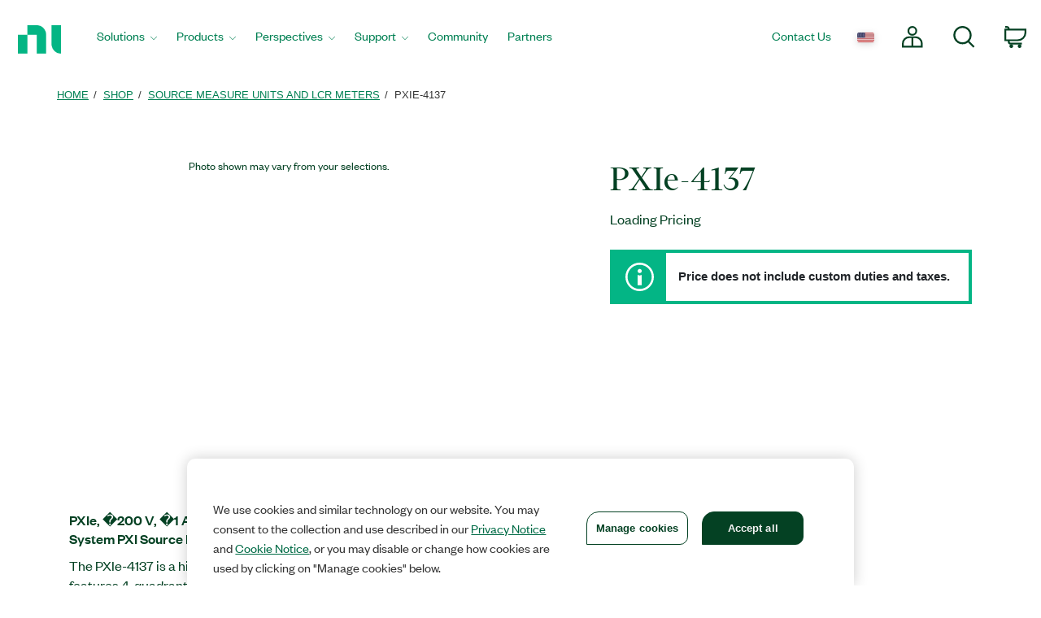

--- FILE ---
content_type: text/html;charset=utf-8
request_url: https://www.ni.com/en-ph/shop/model/pxie-4137.html
body_size: 15541
content:

<!DOCTYPE HTML>
<html lang="en" data-aem-fallback-locale="en-PH">
    <head>
    <meta http-equiv="content-type" content="text/html; charset=UTF-8"/>
	

<script defer="defer" type="text/javascript" src="/.rum/@adobe/helix-rum-js@%5E2/dist/rum-standalone.js"></script>
<script>
	digitalData = {
		"page" : {
			"pageInfo" : {
				"template" : "hwModel",
				"pageTabContent" : "documentation"
			}
		},
		"product" : [ {
			"productInfo" : {
				"productID" : "123592"
			}
		} ]
	};
</script>

<meta http-equiv="X-UA-Compatible" content="IE=edge"/>

<meta name="description" content="Provides precise voltage or current sourcing and measurement capabilities for PXI systems."/>
<meta name="pageIdentifier" content="123592"/>
<meta name="pageGroup" content="Model"/>
<link rel="canonical" href="https://www.ni.com/en-ph/shop/model/pxie-4137.html"/>
<meta name="ContentType" content="model"/>
<meta name="Section" content="products"/>
<meta name="PageType" content="leaf"/>
<meta name="DeliveredBy" content="CMS"/>
<meta name="Language" content="en"/>
<meta name="Robots" content="index,follow"/>
<meta name="ProductCategories" content="123592"/>
<meta name="Country" content="PH"/>
<meta name="nigen3" content="06041526"/>
<meta name="advisorJumpin_s" content="PXI"/>
<meta name="url" content="https://www.ni.com/en-ph/shop/model/pxie-4137.html"/>
	
	<meta property="og:title" content="Model"/>
    <meta property="og:description" content="Model page"/>
	<meta property="og:image" content="https://ni.scene7.com/is/image/ni/logo_2020?wid=450"/>
	<meta name="twitter:card" content="summary_large_image"/>
	<meta name="twitter:image" content="https://ni.scene7.com/is/image/ni/logo_2020?wid=450"/>
	<meta name="twitter:site" content="@NIglobal"/>
	<meta name="twitter:title" content="Model"/>
	<meta name="twitter:description" content="Model page"/>

	<link rel="alternate" hreflang="fr-BE" href="https://www.ni.com/fr-be/shop/model/pxie-4137.html" data-redir="fr-BE"/>
<link rel="alternate" hreflang="en-GW" href="https://www.ni.com/en-za/shop/model/pxie-4137.html" data-redir="en-GW"/>
<link rel="alternate" hreflang="es-VE" href="https://www.ni.com/es-cr/shop/model/pxie-4137.html" data-redir="es-VE"/>
<link rel="alternate" hreflang="ko" href="https://www.ni.com/ko-kr/shop/model/pxie-4137.html" data-redir="ko-KR"/>
<link rel="alternate" hreflang="en-SO" href="https://www.ni.com/en-za/shop/model/pxie-4137.html" data-redir="en-SO"/>
<link rel="alternate" hreflang="es-BO" href="https://www.ni.com/es-cr/shop/model/pxie-4137.html" data-redir="es-BO"/>
<link rel="alternate" hreflang="en-NE" href="https://www.ni.com/en-za/shop/model/pxie-4137.html" data-redir="en-NE"/>
<link rel="alternate" hreflang="en-ZM" href="https://www.ni.com/en-za/shop/model/pxie-4137.html" data-redir="en-ZM"/>
<link rel="alternate" hreflang="en-ET" href="https://www.ni.com/en-za/shop/model/pxie-4137.html" data-redir="en-ET"/>
<link rel="alternate" hreflang="en-AL" href="https://www.ni.com/en-rs/shop/model/pxie-4137.html" data-redir="en-AL"/>
<link rel="alternate" hreflang="en-LR" href="https://www.ni.com/en-za/shop/model/pxie-4137.html" data-redir="en-LR"/>
<link rel="alternate" hreflang="en-GH" href="https://www.ni.com/en-za/shop/model/pxie-4137.html" data-redir="en-GH"/>
<link rel="alternate" hreflang="en-IL" href="https://www.ni.com/en-il/shop/model/pxie-4137.html" data-redir="en-IL"/>
<link rel="alternate" hreflang="en-TR" href="https://www.ni.com/en-tr/shop/model/pxie-4137.html" data-redir="en-TR"/>
<link rel="alternate" hreflang="fr-CH" href="https://www.ni.com/fr-ch/shop/model/pxie-4137.html" data-redir="fr-CH"/>
<link rel="alternate" hreflang="en-CM" href="https://www.ni.com/en-za/shop/model/pxie-4137.html" data-redir="en-CM"/>
<link rel="alternate" hreflang="en-KM" href="https://www.ni.com/en-za/shop/model/pxie-4137.html" data-redir="en-KM"/>
<link rel="alternate" hreflang="en-SM" href="https://www.ni.com/it-it/shop/model/pxie-4137.html" data-redir="it-SM"/>
<link rel="alternate" hreflang="es-ES" href="https://www.ni.com/es-es/shop/model/pxie-4137.html" data-redir="es-ES"/>
<link rel="alternate" hreflang="en-MA" href="https://www.ni.com/en-lb/shop/model/pxie-4137.html" data-redir="en-MA"/>
<link rel="alternate" hreflang="es-CO" href="https://www.ni.com/es-co/shop/model/pxie-4137.html" data-redir="es-CO"/>
<link rel="alternate" hreflang="fr" href="https://www.ni.com/fr-fr/shop/model/pxie-4137.html" data-redir="fr-FR fr-MC"/>
<link rel="alternate" hreflang="en-ER" href="https://www.ni.com/en-za/shop/model/pxie-4137.html" data-redir="en-ER"/>
<link rel="alternate" hreflang="es-PY" href="https://www.ni.com/es-cr/shop/model/pxie-4137.html" data-redir="es-PY"/>
<link rel="alternate" hreflang="de" href="https://www.ni.com/de-de/shop/model/pxie-4137.html" data-redir="de-DE de-LI"/>
<link rel="alternate" hreflang="en-MR" href="https://www.ni.com/en-lb/shop/model/pxie-4137.html" data-redir="en-MR"/>
<link rel="alternate" hreflang="es-EC" href="https://www.ni.com/es-cr/shop/model/pxie-4137.html" data-redir="es-EC"/>
<link rel="alternate" hreflang="en-PH" href="https://www.ni.com/en-ph/shop/model/pxie-4137.html" data-redir="en-PH" data-nr/>
<link rel="alternate" hreflang="en-SN" href="https://www.ni.com/en-za/shop/model/pxie-4137.html" data-redir="en-SN"/>
<link rel="alternate" hreflang="es-GT" href="https://www.ni.com/es-cr/shop/model/pxie-4137.html" data-redir="es-GT"/>
<link rel="alternate" hreflang="en-BY" href="https://www.ni.com/ru-ru/shop/model/pxie-4137.html" data-redir="ru-BY"/>
<link rel="alternate" hreflang="fr-PM" href="https://www.ni.com/fr-ca/shop/model/pxie-4137.html" data-redir="fr-PM"/>
<link rel="alternate" hreflang="en-HU" href="https://www.ni.com/hu-hu/shop/model/pxie-4137.html" data-redir="hu-HU"/>
<link rel="alternate" hreflang="es-CL" href="https://www.ni.com/es-cl/shop/model/pxie-4137.html" data-redir="es-CL"/>
<link rel="alternate" hreflang="en-BI" href="https://www.ni.com/en-za/shop/model/pxie-4137.html" data-redir="en-BI"/>
<link rel="alternate" hreflang="fr-LU" href="https://www.ni.com/fr-be/shop/model/pxie-4137.html" data-redir="fr-LU"/>
<link rel="alternate" hreflang="en-TM" href="https://www.ni.com/ru-ru/shop/model/pxie-4137.html" data-redir="ru-TM"/>
<link rel="alternate" hreflang="en-SK" href="https://www.ni.com/cs-cz/shop/model/pxie-4137.html" data-redir="cs-SK"/>
<link rel="alternate" hreflang="es-DO" href="https://www.ni.com/es-cr/shop/model/pxie-4137.html" data-redir="es-DO"/>
<link rel="alternate" hreflang="en-NA" href="https://www.ni.com/en-za/shop/model/pxie-4137.html" data-redir="en-NA"/>
<link rel="alternate" hreflang="en-BJ" href="https://www.ni.com/en-za/shop/model/pxie-4137.html" data-redir="en-BJ"/>
<link rel="alternate" hreflang="en-VA" href="https://www.ni.com/it-it/shop/model/pxie-4137.html" data-redir="it-VA"/>
<link rel="alternate" hreflang="en-SL" href="https://www.ni.com/en-za/shop/model/pxie-4137.html" data-redir="en-SL"/>
<link rel="alternate" hreflang="en-TN" href="https://www.ni.com/en-lb/shop/model/pxie-4137.html" data-redir="en-TN"/>
<link rel="alternate" hreflang="en-BW" href="https://www.ni.com/en-za/shop/model/pxie-4137.html" data-redir="en-BW"/>
<link rel="alternate" hreflang="en-AU" href="https://www.ni.com/en-au/shop/model/pxie-4137.html" data-redir="en-AU"/>
<link rel="alternate" hreflang="en-TJ" href="https://www.ni.com/ru-ru/shop/model/pxie-4137.html" data-redir="ru-TJ"/>
<link rel="alternate" hreflang="en-CY" href="https://www.ni.com/en-lb/shop/model/pxie-4137.html" data-redir="en-CY"/>
<link rel="alternate" hreflang="fr-CA" href="https://www.ni.com/fr-ca/shop/model/pxie-4137.html" data-redir="fr-CA"/>
<link rel="alternate" hreflang="en-GQ" href="https://www.ni.com/en-za/shop/model/pxie-4137.html" data-redir="en-GQ"/>
<link rel="alternate" hreflang="en-RW" href="https://www.ni.com/en-za/shop/model/pxie-4137.html" data-redir="en-RW"/>
<link rel="alternate" hreflang="en-BG" href="https://www.ni.com/en-rs/shop/model/pxie-4137.html" data-redir="en-BG"/>
<link rel="alternate" hreflang="en-AE" href="https://www.ni.com/en-lb/shop/model/pxie-4137.html" data-redir="en-AE"/>
<link rel="alternate" hreflang="en-DK" href="https://www.ni.com/da-dk/shop/model/pxie-4137.html" data-redir="da-DK"/>
<link rel="alternate" hreflang="en-CI" href="https://www.ni.com/en-za/shop/model/pxie-4137.html" data-redir="en-CI"/>
<link rel="alternate" hreflang="en-NO" href="https://www.ni.com/en-no/shop/model/pxie-4137.html" data-redir="en-NO"/>
<link rel="alternate" hreflang="en-ZW" href="https://www.ni.com/en-za/shop/model/pxie-4137.html" data-redir="en-ZW"/>
<link rel="alternate" hreflang="en-IE" href="https://www.ni.com/en-ie/shop/model/pxie-4137.html" data-redir="en-IE"/>
<link rel="alternate" hreflang="en-GA" href="https://www.ni.com/en-za/shop/model/pxie-4137.html" data-redir="en-GA"/>
<link rel="alternate" hreflang="en-CZ" href="https://www.ni.com/cs-cz/shop/model/pxie-4137.html" data-redir="cs-CZ"/>
<link rel="alternate" hreflang="en-SI" href="https://www.ni.com/sl-si/shop/model/pxie-4137.html" data-redir="sl-SI"/>
<link rel="alternate" hreflang="en-YE" href="https://www.ni.com/en-lb/shop/model/pxie-4137.html" data-redir="en-YE"/>
<link rel="alternate" hreflang="en-KZ" href="https://www.ni.com/ru-ru/shop/model/pxie-4137.html" data-redir="ru-KZ"/>
<link rel="alternate" hreflang="en-PT" href="https://www.ni.com/pt-pt/shop/model/pxie-4137.html" data-redir="pt-PT"/>
<link rel="alternate" hreflang="en-SZ" href="https://www.ni.com/en-za/shop/model/pxie-4137.html" data-redir="en-SZ"/>
<link rel="alternate" hreflang="en-BH" href="https://www.ni.com/en-lb/shop/model/pxie-4137.html" data-redir="en-BH"/>
<link rel="alternate" hreflang="zh" href="https://www.ni.com/zh-cn/shop/model/pxie-4137.html" data-redir="zh-CN"/>
<link rel="alternate" hreflang="es-PE" href="https://www.ni.com/es-cr/shop/model/pxie-4137.html" data-redir="es-PE"/>
<link rel="alternate" hreflang="en-GB" href="https://www.ni.com/en-gb/shop/model/pxie-4137.html" data-redir="en-GB"/>
<link rel="alternate" hreflang="en-TH" href="https://www.ni.com/en-th/shop/model/pxie-4137.html" data-redir="en-TH"/>
<link rel="alternate" hreflang="es-PA" href="https://www.ni.com/es-cr/shop/model/pxie-4137.html" data-redir="es-PA"/>
<link rel="alternate" hreflang="zh-TW" href="https://www.ni.com/zh-tw/shop/model/pxie-4137.html" data-redir="zh-TW"/>
<link rel="alternate" hreflang="en-LY" href="https://www.ni.com/en-lb/shop/model/pxie-4137.html" data-redir="en-LY"/>
<link rel="alternate" hreflang="en-KW" href="https://www.ni.com/en-lb/shop/model/pxie-4137.html" data-redir="en-KW"/>
<link rel="alternate" hreflang="en-CG" href="https://www.ni.com/en-za/shop/model/pxie-4137.html" data-redir="en-CG"/>
<link rel="alternate" hreflang="es-PR" href="https://www.ni.com/es-cr/shop/model/pxie-4137.html" data-redir="es-PR"/>
<link rel="alternate" hreflang="en-RU" href="https://www.ni.com/ru-ru/shop/model/pxie-4137.html" data-redir="ru-RU"/>
<link rel="alternate" hreflang="en-BE" href="https://www.ni.com/nl-be/shop/model/pxie-4137.html" data-redir="nl-BE"/>
<link rel="alternate" hreflang="en-MK" href="https://www.ni.com/en-rs/shop/model/pxie-4137.html" data-redir="en-MK"/>
<link rel="alternate" hreflang="en-SG" href="https://www.ni.com/en-sg/shop/model/pxie-4137.html" data-redir="en-SG"/>
<link rel="alternate" hreflang="en-DZ" href="https://www.ni.com/en-lb/shop/model/pxie-4137.html" data-redir="en-DZ"/>
<link rel="alternate" hreflang="en-RE" href="https://www.ni.com/en-za/shop/model/pxie-4137.html" data-redir="en-RE"/>
<link rel="alternate" hreflang="en-IT" href="https://www.ni.com/it-it/shop/model/pxie-4137.html" data-redir="it-IT"/>
<link rel="alternate" hreflang="en-HR" href="https://www.ni.com/en-rs/shop/model/pxie-4137.html" data-redir="en-HR"/>
<link rel="alternate" hreflang="en-CH" href="https://www.ni.com/it-it/shop/model/pxie-4137.html" data-redir="it-CH"/>
<link rel="alternate" hreflang="en-BF" href="https://www.ni.com/en-za/shop/model/pxie-4137.html" data-redir="en-BF"/>
<link rel="alternate" hreflang="en-DJ" href="https://www.ni.com/en-za/shop/model/pxie-4137.html" data-redir="en-DJ"/>
<link rel="alternate" hreflang="en-TZ" href="https://www.ni.com/en-za/shop/model/pxie-4137.html" data-redir="en-TZ"/>
<link rel="alternate" hreflang="en-ML" href="https://www.ni.com/en-za/shop/model/pxie-4137.html" data-redir="en-ML"/>
<link rel="alternate" hreflang="en-VN" href="https://www.ni.com/en-vn/shop/model/pxie-4137.html" data-redir="en-VN"/>
<link rel="alternate" hreflang="en-ID" href="https://www.ni.com/en-id/shop/model/pxie-4137.html" data-redir="en-ID"/>
<link rel="alternate" hreflang="es-AR" href="https://www.ni.com/es-cr/shop/model/pxie-4137.html" data-redir="es-AR"/>
<link rel="alternate" hreflang="en-MY" href="https://www.ni.com/en-my/shop/model/pxie-4137.html" data-redir="en-MY"/>
<link rel="alternate" hreflang="es-SV" href="https://www.ni.com/es-cr/shop/model/pxie-4137.html" data-redir="es-SV"/>
<link rel="alternate" hreflang="en-IQ" href="https://www.ni.com/en-lb/shop/model/pxie-4137.html" data-redir="en-IQ"/>
<link rel="alternate" hreflang="es" href="https://www.ni.com/es-mx/shop/model/pxie-4137.html" data-redir="es-MX"/>
<link rel="alternate" hreflang="en-GM" href="https://www.ni.com/en-za/shop/model/pxie-4137.html" data-redir="en-GM"/>
<link rel="alternate" hreflang="en-RS" href="https://www.ni.com/en-rs/shop/model/pxie-4137.html" data-redir="en-RS"/>
<link rel="alternate" hreflang="en-OM" href="https://www.ni.com/en-lb/shop/model/pxie-4137.html" data-redir="en-OM"/>
<link rel="alternate" hreflang="en-KE" href="https://www.ni.com/en-za/shop/model/pxie-4137.html" data-redir="en-KE"/>
<link rel="alternate" hreflang="en-QA" href="https://www.ni.com/en-lb/shop/model/pxie-4137.html" data-redir="en-QA"/>
<link rel="alternate" hreflang="en-CV" href="https://www.ni.com/en-za/shop/model/pxie-4137.html" data-redir="en-CV"/>
<link rel="alternate" hreflang="en-TG" href="https://www.ni.com/en-za/shop/model/pxie-4137.html" data-redir="en-TG"/>
<link rel="alternate" hreflang="en-SE" href="https://www.ni.com/sv-se/shop/model/pxie-4137.html" data-redir="sv-SE"/>
<link rel="alternate" hreflang="ja" href="https://www.ni.com/ja-jp/shop/model/pxie-4137.html" data-redir="ja-JP"/>
<link rel="alternate" hreflang="en-MZ" href="https://www.ni.com/en-za/shop/model/pxie-4137.html" data-redir="en-MZ"/>
<link rel="alternate" hreflang="en-UZ" href="https://www.ni.com/ru-ru/shop/model/pxie-4137.html" data-redir="ru-UZ"/>
<link rel="alternate" hreflang="en-GN" href="https://www.ni.com/en-za/shop/model/pxie-4137.html" data-redir="en-GN"/>
<link rel="alternate" hreflang="en" href="https://www.ni.com/en-us/shop/model/pxie-4137.html" data-redir="en-AD en-AF en-AG en-AI en-AN en-AQ en-AS en-AW en-AZ en-BB en-BD en-BM en-BN en-BS en-BT en-BV en-BZ en-CC en-CK en-CX en-DM en-EE en-FJ en-FK en-FM en-FO en-GD en-GE en-GF en-GI en-GL en-GP en-GR en-GS en-GU en-GY en-HK en-HM en-HT en-IO en-IS en-JM en-KG en-KH en-KI en-KN en-KY en-LA en-LC en-LK en-LT en-LU en-LV en-MD en-MH en-MM en-MN en-MO en-MP en-MQ en-MS en-MT en-MV en-NC en-NF en-NP en-NR en-NU en-PF en-PG en-PN en-PW en-SB en-SH en-SJ en-SR en-TC en-TF en-TK en-TO en-TP en-TT en-TV en-UM en-US en-VC en-VG en-VI en-VU en-WF en-WS en-YT ru-UA"/>
<link rel="alternate" hreflang="en-CF" href="https://www.ni.com/en-za/shop/model/pxie-4137.html" data-redir="en-CF"/>
<link rel="alternate" hreflang="en-NL" href="https://www.ni.com/nl-nl/shop/model/pxie-4137.html" data-redir="nl-NL"/>
<link rel="alternate" hreflang="en-TD" href="https://www.ni.com/en-za/shop/model/pxie-4137.html" data-redir="en-TD"/>
<link rel="alternate" hreflang="es-HN" href="https://www.ni.com/es-cr/shop/model/pxie-4137.html" data-redir="es-HN"/>
<link rel="alternate" hreflang="en-AO" href="https://www.ni.com/en-za/shop/model/pxie-4137.html" data-redir="en-AO"/>
<link rel="alternate" hreflang="en-MW" href="https://www.ni.com/en-za/shop/model/pxie-4137.html" data-redir="en-MW"/>
<link rel="alternate" hreflang="en-FI" href="https://www.ni.com/fi-fi/shop/model/pxie-4137.html" data-redir="fi-FI"/>
<link rel="alternate" hreflang="en-EG" href="https://www.ni.com/en-lb/shop/model/pxie-4137.html" data-redir="en-EG"/>
<link rel="alternate" hreflang="en-BA" href="https://www.ni.com/en-rs/shop/model/pxie-4137.html" data-redir="en-BA"/>
<link rel="alternate" hreflang="en-MG" href="https://www.ni.com/en-za/shop/model/pxie-4137.html" data-redir="en-MG"/>
<link rel="alternate" hreflang="en-SC" href="https://www.ni.com/en-za/shop/model/pxie-4137.html" data-redir="en-SC"/>
<link rel="alternate" hreflang="en-BR" href="https://www.ni.com/pt-br/shop/model/pxie-4137.html" data-redir="pt-BR"/>
<link rel="alternate" hreflang="en-UG" href="https://www.ni.com/en-za/shop/model/pxie-4137.html" data-redir="en-UG"/>
<link rel="alternate" hreflang="en-NZ" href="https://www.ni.com/en-nz/shop/model/pxie-4137.html" data-redir="en-NZ"/>
<link rel="alternate" hreflang="de-CH" href="https://www.ni.com/de-ch/shop/model/pxie-4137.html" data-redir="de-CH"/>
<link rel="alternate" hreflang="es-UY" href="https://www.ni.com/es-cr/shop/model/pxie-4137.html" data-redir="es-UY"/>
<link rel="alternate" hreflang="en-ZA" href="https://www.ni.com/en-za/shop/model/pxie-4137.html" data-redir="en-ZA"/>
<link rel="alternate" hreflang="en-CD" href="https://www.ni.com/en-za/shop/model/pxie-4137.html" data-redir="en-CD"/>
<link rel="alternate" hreflang="en-ST" href="https://www.ni.com/en-za/shop/model/pxie-4137.html" data-redir="en-ST"/>
<link rel="alternate" hreflang="en-EH" href="https://www.ni.com/en-za/shop/model/pxie-4137.html" data-redir="en-EH"/>
<link rel="alternate" hreflang="de-AT" href="https://www.ni.com/de-at/shop/model/pxie-4137.html" data-redir="de-AT"/>
<link rel="alternate" hreflang="en-LB" href="https://www.ni.com/en-lb/shop/model/pxie-4137.html" data-redir="en-LB"/>
<link rel="alternate" hreflang="es-CR" href="https://www.ni.com/es-cr/shop/model/pxie-4137.html" data-redir="es-CR"/>
<link rel="alternate" hreflang="en-AM" href="https://www.ni.com/ru-ru/shop/model/pxie-4137.html" data-redir="ru-AM"/>
<link rel="alternate" hreflang="en-MU" href="https://www.ni.com/en-za/shop/model/pxie-4137.html" data-redir="en-MU"/>
<link rel="alternate" hreflang="en-JO" href="https://www.ni.com/en-lb/shop/model/pxie-4137.html" data-redir="en-JO"/>
<link rel="alternate" hreflang="en-LS" href="https://www.ni.com/en-za/shop/model/pxie-4137.html" data-redir="en-LS"/>
<link rel="alternate" hreflang="en-RO" href="https://www.ni.com/ro-ro/shop/model/pxie-4137.html" data-redir="ro-RO"/>
<link rel="alternate" hreflang="en-CA" href="https://www.ni.com/en-ca/shop/model/pxie-4137.html" data-redir="en-CA"/>
<link rel="alternate" hreflang="en-NG" href="https://www.ni.com/en-za/shop/model/pxie-4137.html" data-redir="en-NG"/>
<link rel="alternate" hreflang="en-ME" href="https://www.ni.com/en-rs/shop/model/pxie-4137.html" data-redir="en-ME"/>
<link rel="alternate" hreflang="en-PK" href="https://www.ni.com/en-lb/shop/model/pxie-4137.html" data-redir="en-PK"/>
<link rel="alternate" hreflang="en-SA" href="https://www.ni.com/en-lb/shop/model/pxie-4137.html" data-redir="en-SA"/>
<link rel="alternate" hreflang="en-IN" href="https://www.ni.com/en-in/shop/model/pxie-4137.html" data-redir="en-IN"/>
<link rel="alternate" hreflang="es-NI" href="https://www.ni.com/es-cr/shop/model/pxie-4137.html" data-redir="es-NI"/>
<link rel="alternate" hreflang="en-PL" href="https://www.ni.com/pl-pl/shop/model/pxie-4137.html" data-redir="pl-PL"/>




    
<script src="/etc.clientlibs/ni-commons/components/page/master-page/clientlibs/locale-redirect.lc-ce2d1d9c1dd0902a19edce45449dd2a6-lc.min.js"></script>





    
    
    
    
<link rel="stylesheet" href="/etc.clientlibs/foundation/clientlibs/main.lc-7c56a1defba003257bf2f4de9f0bf4c0-lc.min.css" type="text/css">
<script src="/etc.clientlibs/clientlibs/granite/jquery.lc-7842899024219bcbdb5e72c946870b79-lc.min.js"></script>
<script src="/etc.clientlibs/clientlibs/granite/utils.lc-e7bf340a353e643d198b25d0c8ccce47-lc.min.js"></script>
<script src="/etc.clientlibs/clientlibs/granite/jquery/granite.lc-543d214c88dfa6f4a3233b630c82d875-lc.min.js"></script>
<script src="/etc.clientlibs/foundation/clientlibs/jquery.lc-dd9b395c741ce2784096e26619e14910-lc.min.js"></script>
<script src="/etc.clientlibs/foundation/clientlibs/shared.lc-41f79c8a45bb1766981ec4ca82d7e0e6-lc.min.js"></script>
<script src="/etc.clientlibs/foundation/clientlibs/main.lc-690ba627a9a2eeef0733ede272cf726b-lc.min.js"></script>



    
    
 
    








    

    

    

    

<meta name="ShortTitle" content="PXIe-4137"/>
<meta name="EnglishShortTitle" content="PXIe-4137"/>

<title>PXIe-4137 - NI</title><meta name="trafficType" content="bot"/><meta name="CF-search-bot" content="false"/><meta name="cf:country" content="US"/>

     
	 
    


<meta http-equiv="Content-Type" content="text/html; charset=utf-8"/><meta name="Wrapper" content="yes"/><meta name="viewport" content="width=device-width, initial-scale=1"><meta name="wrapperid" content="aem-full"/><link rel="apple-touch-icon" sizes="180x180" href="https://www.ni.com/apple-touch-icon.png"><link rel="icon" href="https://www.ni.com/favicon.ico?v=1"><link rel="icon" type="image/png" sizes="32x32" href="https://www.ni.com/favicon-32x32.png"><link rel="icon" type="image/png" sizes="16x16" href="https://www.ni.com/favicon-16x16.png"><link rel="manifest" href="https://www.ni.com/site.webmanifest"><link rel="mask-icon" href="https://www.ni.com/safari-pinned-tab.svg" color="#03b585"><meta name="msapplication-TileColor" content="#f4f4f4"><meta name="theme-color" content="#f4f4f4"><script type="text/javascript" src="https://js-cdn.dynatrace.com/jstag/188d956ec0f/bf91471sxa/33571669799f8a14_complete.js" crossorigin="anonymous"></script><script type="text/javascript" src="/niassets/jquery/js/jquery.min.js"></script><script>(function(w,d,s,l,i){w[l]=w[l]||[];w[l].push({'gtm.start':
new Date().getTime(),event:'gtm.js'});var f=d.getElementsByTagName(s)[0],
j=d.createElement(s),dl=l!='dataLayer'?'&l='+l:'';j.async=true;j.src=
'https://www.googletagmanager.com/gtm.js?id='+i+dl;f.parentNode.insertBefore(j,f);
})(window,document,'script','dataLayer','GTM-K585V5H');</script><script src="/niassets/js/niua.min.js"></script><script src="/niassets/js/loader.min.js"></script><script>
var DXA_CompanyName = JSON.parse(localStorage.getItem("_6senseCompanyDetails")||'{}')?.company?.name || "";
var DXA_Region = JSON.parse(localStorage.getItem("_6senseCompanyDetails")||'{}')?.company?.region || "";
var DXA_Country = JSON.parse(localStorage.getItem("_6senseCompanyDetails")||'{}')?.company?.country || "";
var DXA_State = JSON.parse(localStorage.getItem("_6senseCompanyDetails")||'{}')?.company?.state || "";
var DXA_City = JSON.parse(localStorage.getItem("_6senseCompanyDetails")||'{}')?.company?.city || "";
var DXA_Industry = JSON.parse(localStorage.getItem("_6senseCompanyDetails")||'{}')?.company?.industry || "";
var DXA_CountryCode = JSON.parse(localStorage.getItem("_6senseCompanyDetails")||'{}')?.company?.country_iso_code || "";
var DXA_EmployeeRange = JSON.parse(localStorage.getItem("_6senseCompanyDetails")||'{}')?.company?.employee_range || "";
var DXA_RevenueRange = JSON.parse(localStorage.getItem("_6senseCompanyDetails")||'{}')?.company?.revenue_range || "";
var DXA_StateCode = JSON.parse(localStorage.getItem("_6senseCompanyDetails")||'{}')?.company?.state_code || "";
var DXA_GeoIPCountry = JSON.parse(localStorage.getItem("_6senseCompanyDetails")||'{}')?.company?.geoIP_country || "";
var DXA_GeoIPState = JSON.parse(localStorage.getItem("_6senseCompanyDetails")||'{}')?.company?.geoIP_state || "";
var DXA_GeoIPCity = JSON.parse(localStorage.getItem("_6senseCompanyDetails")||'{}')?.company?.geoIP_city || "";
var DXA_CompanyMatch = JSON.parse(localStorage.getItem("_6senseCompanyDetails")||'{}')?.company?.company_match || "";
var DXA_AdditionalComment = JSON.parse(localStorage.getItem("_6senseCompanyDetails")||'{}')?.company?.additional_comment || "";
var DXA_ProfileId = (document.cookie.indexOf('profile_id=') > -1) ? document.cookie.match(RegExp('(?:^|;\\s*)profile_id=([^;]*)'))[1] : "";

if(typeof QSI === "undefined") {
    QSI = {};
    QSI.config = {
        externalReference: DXA_ProfileId
    };
}

</script><script>
document.cookie = "survey_country="+(document.querySelector('meta[name="cf:country"]')?.content || '') +";path=/;domain=.ni.com;";
</script><script src="https://www.ni.com/niassets/js/survey.js"></script><script>
window.addEventListener("qsi_js_loaded",
    ()=> {
        if (document.cookie.indexOf("ta_script=")===-1) {
            if ( !/C0004:1/.test(decodeURIComponent(document.cookie.match(RegExp("(?:^|;\\s*)OptanonConsent=([^;]*)"))[1]))) {
                window.QSI.API.SessionRecording.start();
            }

            else {
                let DXA_iterations=0;

                let DXA_Interval=setInterval(function () {
                        DXA_iterations++;

                        if (DXA_iterations > 10 || localStorage.hasOwnProperty("_6senseCompanyDetails")) {
                            clearInterval(DXA_Interval);
                            window.QSI.API.SessionRecording.start();
                            return;
                        }
                    }, 
                300);
            }
        }
    },
false);
</script><script type="text/javascript" src="/niassets/jquery/js/jquery-migrate-1.2.1.min.js"></script><script type="text/javascript" src="/niassets/bootstrap/js/bootstrap.min.js"></script><script type="text/javascript" src="/niassets/jquery/jqueryui/js/jquery-ui.min.js"></script><link rel="stylesheet" href="/niassets/bootstrap/css/bootstrap.min.css"><script type="text/javascript" src="/niassets/ni.min.js"></script><script async="true" type="text/javascript" src="//ni500z.btttag.com/btt.js"></script><link rel="stylesheet" type="text/css" href="/niassets/jquery/jqueryui/css/jquery-ui.min.css"><link rel="stylesheet" type="text/css" href="/niassets/ni.min.css"><script src="/niassets/styleguide/assets/ni-rebrand.min.js"></script><link rel="stylesheet" href="/niassets/styleguide/assets/ni-rebrand.min.css"><script src="https://www.ni.com/oneTrust_production/scripttemplates/otSDKStub.js" data-document-language="true" type="text/javascript" charset="UTF-8" data-domain-script="bb75c949-0c8b-4ead-bf3c-a3c65f899e7a"></script><script type="text/javascript">
function OptanonWrapper() { }
</script><meta name="google-site-verification" content="BulRIQRfCaZ0EXCMZl0gO9uBpVTsKp_zlBi9ikqMKuk"/>

    




<!-- FlexSlider -->
<script defer src="/niassets/flexslider/2.6/jquery.flexslider.js"></script>

<!-- Optional FlexSlider Additions -->
<script src="/niassets/jquery/js/jquery.easing.1.3.js"></script>
<script src="/niassets/jquery/js/jquery.mousewheel.js"></script>
<link rel="stylesheet" href="/niassets/flexslider/2.6/flexslider.css" type="text/css" media="screen"/>

    
<link rel="stylesheet" href="/etc.clientlibs/ni-commons/clientlibs/core-components.lc-058db320149ab9c4818c781050cbb94d-lc.min.css" type="text/css">
<script src="/etc.clientlibs/ni-commons/clientlibs/core-components.lc-3210359bd0842fbf0790a7a54d650471-lc.min.js"></script>



<base href="/"/>

<script>
    var NI = NI || {};
    NI.utils = NI.utils || {};
    NI.utils.browserSize = function() {

        var envs = ['xs', 'sm', 'md', 'lg'];

        var $el = $('<div>');

        $el.appendTo($('body'));

        for (var i = envs.length - 1; i >= 0; i--) {
            var env = envs[i];

            $el.addClass('hidden-'+env);
            if ($el.is(':hidden')) {
                $el.remove();
                return env;
            }
        }

    }
</script>





	



</head>
    <body>

  <div class="ni-page-wrap">

    

<div id='ZN_0wWxj0NUZX5UFeZ'></div><nav class="ni-wrapper-header noindex hidden-print" lang="en"><ul class="flex-container"><li class="ni-logo"><a class="analytics-headerlogo-link" href="https://www.ni.com/en.html"><span class="ni-wrapper-sr-only">Return to Home Page</span></a></li><li class="toggle"><a href="javascript:void(0)" aria-label="Toggle navigation"><span class="icon-bar"></span><span class="icon-bar"></span><span class="icon-bar"></span></a></li><li class="mobile-spacer"></li><li class="header-menu-container"><ni-wrapper-header-menu><ul class="header-menu" role="menubar"><li class="solutions nia-menu-item mega-dropdown" role="menuitem"><a class="analytics-headersolutions-link" href="//www.ni.com/en/solutions.html" aria-haspopup="true" aria-expanded="false">Solutions</a><div class="mega-dropdown-menu"><div class="ni-megamenu-desktop ni-megamenu-solutions ni-wrapper-multi-column"><div><div class="h3">Industries</div><ul><li><a class="analytics-mmsolutions-link" href="//www.ni.com/en/solutions/academic-research.html">Academic and Research</a></li><li><a class="analytics-mmsolutions-link" href="//www.ni.com/en/solutions/aerospace-defense.html">Aerospace, Defense, and Government</a></li><li><a class="analytics-mmsolutions-link" href="//www.ni.com/en/solutions/electronics.html">Electronics</a></li><li><a class="analytics-mmsolutions-link" href="//www.ni.com/en/solutions/energy.html">Energy</a></li><li><a class="analytics-mmsolutions-link" href="//www.ni.com/en/solutions/industrial-machinery.html">Industrial Machinery</a></li><li><a class="analytics-mmsolutions-link" href="https://www.ni.com/en/solutions/life-sciences.html">Life Sciences</a></li><li><a class="analytics-mmsolutions-link" href="//www.ni.com/en/solutions/semiconductor.html">Semiconductor</a></li><li><a class="analytics-mmsolutions-link" href="//www.ni.com/en/solutions/transportation.html">Transportation</a></li></ul></div><div><div class="h3">Product Life Cycles</div><ul><li><a class="analytics-mmsolutions-link" href="//www.ni.com/en/solutions/design-prototype.html">Design and Prototype</a></li><li><a class="analytics-mmsolutions-link" href="//www.ni.com/en/solutions/validation.html">Validation</a></li><li><a class="analytics-mmsolutions-link" href="//www.ni.com/en/solutions/production.html">Production</a></li></ul></div><div><div class="h3">Focus Areas</div><ul><li><a class="analytics-mmsolutions-link" href="//www.ni.com/en/solutions/5g-6g.html">5G and 6G Technology</a></li><li><a class="analytics-mmsolutions-link" href="//www.ni.com/en/solutions/transportation/adas-and-autonomous-driving-testing.html">ADAS and Autonomous Driving Testing</a></li><li><a class="analytics-mmsolutions-link" href="https://www.ni.com/en/solutions/ai-test-measurement.html">Artificial Intelligence</a></li><li><a class="analytics-mmsolutions-link" href="//www.ni.com/en/solutions/transportation/electric-vehicle-test.html">Electric Vehicle Test</a></li><li><a class="analytics-mmsolutions-link" href="//www.ni.com/en/solutions/lifecycle-analytics.html">Lifecycle Analytics</a></li><li><a class="analytics-mmsolutions-link" href="//www.ni.com/en/solutions/aerospace-defense/radar-electronic-warfare-sigint.html">Radar and Electronic Warfare</a></li><li><a class="analytics-mmsolutions-link" href="//www.ni.com/en/solutions/aerospace-defense/space-launch-exploration.html">Space Launch and Exploration</a></li><li><a class="analytics-mmsolutions-link" href="https://www.ni.com/en/solutions/semiconductor/validation-lab-innovations.html">Validation Lab Innovations</a></li></ul></div><div><a class="analytics-mmsolutions-link link-with-arrow" href="//www.ni.com/en/solutions.html">See our approach to solutions</a><div class="solutions-menu-component"><img class="solutions-menu-component-image" src="https://ni.scene7.com/is/image/ni/02_patrick_robinson_0043_255x95"><div class="solutions-menu-component-title">Get a Helping Hand</div><div class="solutions-menu-component-body">From troubleshooting technical issues and product recommendations, to quotes and orders, we’re here to help.</div><a class="analytics-mmsolutions-image learn-more-link" href="//www.ni.com/en/contact-us.html">Contact Us</a></div></div></div></div></li><li class="products nia-menu-item mega-dropdown" role="menuitem"><a class="analytics-headerproducts-link" href="//www.ni.com/en/shop.html" aria-haspopup="true" aria-expanded="false">Products</a><div class="mega-dropdown-menu"><div class="ni-megamenu-desktop ni-megamenu-products ni-wrapper-multi-column"><div><div class="h3">Software</div><a class="view-all-link view-all-link-products" href="//www.ni.com/en/shop/software-portfolio.html">View All Software</a><div class="h4">Test Automation</div><ul><li><a class="analytics-mmproducts-link" href="//www.ni.com/en/shop/labview.html">LabVIEW</a></li><li><a class="analytics-mmproducts-link" href="//www.ni.com/en/shop/labview/labview-plus-suite.html">LabVIEW+ Suite</a></li><li><a class="analytics-mmproducts-link" href="//www.ni.com/en/shop/electronic-test-instrumentation/application-software-for-electronic-test-and-instrumentation-category/what-is-teststand.html">TestStand (Test Execution)</a></li><li><a class="analytics-mmproducts-link" href="//www.ni.com/en/shop/data-acquisition-and-control/application-software-for-data-acquisition-and-control-category/what-is-veristand.html">VeriStand (HIL Test Development)</a></li></ul><div class="h4">Free Interactive Test Software</div><ul><li><a class="analytics-mmproducts-link" href="//www.ni.com/en/shop/data-acquisition-and-control/flexlogger.html">FlexLogger (for DAQ hardware)</a></li><li><a class="analytics-mmproducts-link" href="https://www.ni.com/en/shop/electronic-test-instrumentation/application-software-for-electronic-test-and-instrumentation-category/instrumentstudio.html">InstrumentStudio (for PXI hardware)</a></li></ul><div class="h4">Test Analytics and Operations</div><ul><li><a class="analytics-mmproducts-link" href="//www.ni.com/en/shop/data-acquisition-and-control/application-software-for-data-acquisition-and-control-category/what-is-diadem.html">DIAdem (for Analysis and Visualization)</a></li><li><a class="analytics-mmproducts-link" href="//www.ni.com/en/shop/electronic-test-instrumentation/application-software-for-electronic-test-and-instrumentation-category/systemlink.html">SystemLink (Test Operations)</a></li><li><a class="analytics-mmproducts-link" href="//www.ni.com/en/shop/electronic-test-instrumentation/application-software-for-electronic-test-and-instrumentation-category/what-is-optimalplusgo.html">OptimalPlus GO (Manufacturing Analytics)</a></li></ul><div class="h3">SERVICES</div><a class="view-all-link view-all-link-products" href="//www.ni.com/en/shop/services.html">View All Services</a><ul><li><a class="analytics-mmproducts-link" href="//www.ni.com/en/shop/services/hardware/repair-replacement-services.html">Repair Services</a></li><li><a class="analytics-mmproducts-link" href="//www.ni.com/en/shop/services/hardware/calibration-services.html">Calibration</a></li><li><a class="analytics-mmproducts-link" href="https://www.ni.com/en/shop/services/education-services.html">Training Courses</a></li></ul></div><div><div class="h3">HARDWARE</div><a class="view-all-link view-all-link-products" href="https://www.ni.com/en/shop.html#pinned-nav-section1">View All Hardware</a><div class="h4">Data Acquisition and Control</div><ul><li><a class="analytics-mmproducts-link" href="//www.ni.com/en/shop/data-acquisition.html">Learn About DAQ</a></li><li><a class="analytics-mmproducts-link" href="https://www.ni.com/en/shop/data-acquisition/miodaq-devices.html">New DAQ Hardware (mioDAQ)</a></li><li><a class="analytics-mmproducts-link" href="//www.ni.com/en-ph/shop/category/multifunction-io.html">Multifunction I/O</a></li><li><a class="analytics-mmproducts-link" href="//www.ni.com/en-ph/shop/category/voltage.html">Voltage</a></li><li><a class="analytics-mmproducts-link" href="//www.ni.com/en-ph/shop/category/digital-io.html">Digital I/O</a></li><li><a class="analytics-mmproducts-link" href="//www.ni.com/en-ph/shop/category/temperature.html">Temperature</a></li><li><a class="analytics-mmproducts-link" href="//www.ni.com/en-ph/shop/category/sound-and-vibration.html">Sound and Vibration</a></li><li><a class="analytics-mmproducts-link" href="//www.ni.com/en-ph/shop/category/current.html">Current</a></li><li><a class="analytics-mmproducts-link" href="//www.ni.com/en-ph/shop/category/strain-pressure-and-force.html">Strain, Pressure, and Force</a></li></ul><div class="h4">Communication Interfaces</div><ul><li><a class="analytics-mmproducts-link" href="//www.ni.com/en-ph/shop/category/software-defined-radios.html">Software Defined Radios</a></li><li><a class="analytics-mmproducts-link" href="//www.ni.com/en-ph/shop/category/gpib-serial-and-ethernet.html">GPIB, Serial, and Ethernet</a></li><li><a class="analytics-mmproducts-link" href="//www.ni.com/en-ph/shop/category/industrial-communication-buses.html">Industrial Communication Buses</a></li><li><a class="analytics-mmproducts-link" href="//www.ni.com/en-ph/shop/category/vehicle-communication-buses.html">Vehicle Communication Buses</a></li><li><a class="analytics-mmproducts-link" href="//www.ni.com/en-ph/shop/category/avionics-communication-buses.html">Avionics Communication Buses</a></li></ul></div><div><div class="h4">PXI Instrumentation</div><ul><li><a class="analytics-mmproducts-link" href="//www.ni.com/en-ph/shop/category/switches.html">Switches</a></li><li><a class="analytics-mmproducts-link" href="//www.ni.com/en-ph/shop/category/oscilloscopes-and-digitizers.html">Oscilloscopes</a></li><li><a class="analytics-mmproducts-link" href="//www.ni.com/en-ph/shop/category/digital-multimeters.html">Digital Multimeters</a></li><li><a class="analytics-mmproducts-link" href="//www.ni.com/en-ph/shop/category/waveform-generators.html">Waveform Generators</a></li><li><a class="analytics-mmproducts-link" href="//www.ni.com/en-ph/shop/category/rf-signal-generators.html">RF Signal Generators</a></li><li><a class="analytics-mmproducts-link" href="//www.ni.com/en-ph/shop/category/source-measure-units-and-lcr-meters.html">SMUs and LCR Meters</a></li><li><a class="analytics-mmproducts-link" href="//www.ni.com/en-ph/shop/category/power-supplies-and-loads.html">Power Supplies and Loads</a></li><li><a class="analytics-mmproducts-link" href="//www.ni.com/en-ph/shop/category/vector-signal-transceivers.html">Vector Signal Transceivers</a></li><li><a class="analytics-mmproducts-link" href="//www.ni.com/en-ph/shop/category/flexrio-custom-instruments-and-processing.html">FlexRIO Instruments</a></li></ul><div class="h3">Accessories</div><ul><li><a class="analytics-mmproducts-link" href="//www.ni.com/en-ph/shop/category/power-accessories.html">Power Accessories</a></li><li><a class="analytics-mmproducts-link" href="//www.ni.com/en-ph/shop/category/connectors.html">Connectors</a></li><li><a class="analytics-mmproducts-link" href="//www.ni.com/en-ph/shop/category/cables.html">Cables</a></li><li><a class="analytics-mmproducts-link" href="//www.ni.com/en-ph/shop/category/sensors.html">Sensors</a></li></ul><div class="h3">RESOURCES</div><ul><li><a class="analytics-mmproducts-link" href="https://www.ni.com/en/shop/resources.html">Ordering Resources</a></li><li><a class="analytics-mmproducts-link" href="//www.ni.com/en/partners/distributors.html">Distributors</a></li><li><a class="analytics-mmproducts-link" href="https://www.ni.com/en/shop/advisors.html">System Advisors</a></li></ul></div><div><a class="analytics-mmproducts-link link-with-arrow" href="//www.ni.com/en/shop.html">See all products</a><div class="ni-live-image"><a class="analytics-mmproducts-image" href="https://www.ni.com/en/shop/compactdaq.html"><div class="ni-live-text"><div class="h4">CompactDAQ</div><p>Modular Data Acquisition</p></div></a></div><div class="ni-live-image"><a class="analytics-mmproducts-image" href="https://www.ni.com/en/shop/compactrio.html"><div class="ni-live-text"><div class="h4">CompactRIO</div><p>Distributed Measurement and Control</p></div></a></div><div class="ni-live-image"><a class="analytics-mmproducts-image" href="https://www.ni.com/en/shop/pxi.html"><div class="ni-live-text"><div class="h4">PXI</div><p>High-Performance Test</p></div></a></div><div class="ni-live-image"><a class="analytics-mmproducts-image" href="https://www.ni.com/en/shop/labview/labview-plus-suite.html"><div class="ni-live-text"><div class="h4">LabVIEW+ Suite</div><p>Automated Test System Development Software</p></div></a></div></div></div></div></li><li class="perspectives nia-menu-item mega-dropdown" role="menuitem"><a class="analytics-headerperspectives-link" href="//www.ni.com/en/perspectives.html" aria-haspopup="true" aria-expanded="false">Perspectives</a><div class="mega-dropdown-menu"><div class="ni-megamenu-desktop ni-megamenu-perspectives"><div class="perspectives-menu-description"><div class="h3">Perspectives</div><p class="perspectives-short-text">Perspectives showcases how NI sees what’s next in the world of test and technology.</p><a href="https://www.ni.com/en/perspectives.html" class="ni-btn view-all-link-perspectives">View all articles</a></div><div class="perspectives-menu-component"><img class="perspectives-menu-component-image" src="https://ni.scene7.com/is/image/ni/AdobeStock_538838391_249x112" loading="lazy"><div class="perspectives-menu-component-title">Charting the Course for Test Development with LabVIEW</div><div class="perspectives-menu-component-body">LabVIEW remains key in test, promising speed, efficiency, and new features with NI’s investment in core tech, community, and integration.</div><a class="analytics-mmperspectives-image learn-more-link" href="https://www.ni.com/en/perspectives/charting-course-test-development-labview.html">Read our featured article</a></div></div></div></li><li class="support nia-menu-item mega-dropdown" role="menuitem"><a class="analytics-headersupport-link" href="//www.ni.com/en/support.html" aria-haspopup="true" aria-expanded="false">Support</a><div class="mega-dropdown-menu"><div class="ni-megamenu-desktop ni-megamenu-support ni-wrapper-multi-column"><div><div class="h3">Resources</div><a class="view-all-link view-all-link-support" href="https://www.ni.com/en/support.html">View All Support Resources</a><ul><li><a class="analytics-mmsupport-link" href="//www.ni.com/en/support/downloads.html">Software Downloads</a></li><li><a class="analytics-mmsupport-link" href="//www.ni.com/myni/products/en/">Register and Activate</a></li><li><a class="analytics-mmsupport-link" href="https://www.ni.com/docs/">Product Documentation</a></li><li><a class="analytics-mmsupport-link" href="//www.ni.com/en/support/documentation/release-notes.html">Release Notes</a></li><li><a class="analytics-mmsupport-link" href="https://www.ni.com/en/shop/services/education-services.html">Training Courses</a></li><li><a class="analytics-mmsupport-link" href="//learn.ni.com">On-Demand Learning</a></li><li><a class="analytics-mmsupport-link" href="https://www.ni.com/en/search.html?pg=1&ps=10&sn=catnav:sup.kbs">KnowledgeBase</a></li><li><a class="analytics-mmsupport-link" href="//forums.ni.com/t5/Example-Programs/ct-p/code-documents">Code Examples</a></li></ul><div class="h3">Request Support</div><p>You can request repair, RMA, schedule calibration, or get technical support. A valid service agreement may be required.</p><a class="analytics-mmsupport-link link-with-arrow" href="https://www.ni.com/my-support/s/service-requests">Open a service request</a></div><div><div class="h3">Popular Software Downloads</div><a class="view-all-link view-all-link-support" href="//www.ni.com/en/search.html?pg=1&ps=10&sn=catnav:sup.dwl.pdl">See all Software Product Downloads</a><div class="ni-software-download-image"><a class="analytics-mmsupport-image" href="https://www.ni.com/en/support/downloads/software-products/download.labview.html"><img src="https://ni.scene7.com/is/image/ni/LabVIEW?$ni-icon-pm$" loading="lazy" alt="icon of LabVIEW logo"><div class="h3">LabVIEW</div></a></div><div class="ni-software-download-image"><a class="analytics-mmsupport-image" href="https://www.ni.com/en/support/downloads/software-products/download.multisim.html"><img src="https://ni.scene7.com/is/image/ni/Multisim_BG?$ni-icon-pm$" loading="lazy" alt="icon of Multisim logo"><div class="h3">Multisim</div></a></div><div class="ni-software-download-image"><a class="analytics-mmsupport-image" href="https://www.ni.com/en/support/downloads/software-products/download.academic-volume-license.html"><img src="https://ni.scene7.com/is/image/ni/sw_suites_bundles?$ni-icon-pm$" loading="lazy" alt="icon of Academic Volume License logo"><div class="h3">Academic Volume License</div></a></div></div><div><div class="h3">Popular Driver Downloads</div><a class="view-all-link view-all-link-support" href="https://www.ni.com/en/search.html?pg=1&ps=10&sb=%2Brelevancy&sn=catnav:sup.dwl.ndr">See all Driver Software Downloads</a><ul><li><a class="analytics-mmsupport-link" href="https://www.ni.com/en/support/downloads/drivers/download.ni-daq-mx.html">NI-DAQmx</a><p>Provides support for NI data acquisition and signal conditioning devices. </p></li><li><a class="analytics-mmsupport-link" href="//www.ni.com/en/support/downloads/drivers/download.ni-visa.html">NI-VISA</a><p>Provides support for Ethernet, GPIB, serial, USB, and other types of instruments. </p></li><li><a class="analytics-mmsupport-link" href="//www.ni.com/en/support/downloads/drivers/download.ni-488-2.html">NI-488.2</a><p>Provides support for NI GPIB controllers and NI embedded controllers with GPIB ports. </p></li></ul></div></div></div></li><li class="community nia-menu-item" role="menuitem"><a class="analytics-headercommunity-link" href="//forums.ni.com/">Community</a></li><li class="partners nia-menu-item" role="menuitem"><a class="analytics-headerpartners-link" href="https://www.ni.com/en/partners.html">Partners</a></li><li class="nia-menu-item spacer" role="none"></li><li class="contact nia-menu-item nia-utils" role="menuitem"><a class="analytics-header-link" href="//www.ni.com/en/contact-us.html">Contact Us</a><ni-wrapper-global-gateway><a class="global-gateway analytics-header-link" href="" aria-label="Country or language selection"><img src="" alt="flag representing the selected language" width="21"></a></ni-wrapper-global-gateway></li><li class="nia-menu-item nia-utils header-icon account" role="menuitem"><ni-wrapper-desktop-account-menu><a class="account-link" href="#" data-logged-in-link="//www.ni.com/myni/dashboard/"><svg viewbox="0 0 27.8 27.8"><path d="M18.16,6.15a5,5,0,1,1-5-5A5,5,0,0,1,18.16,6.15Zm-1,8h-8a8,8,0,0,0-8,8v4h24v-4A8,8,0,0,0,17.14,14.16Zm-4-.49V26.13"></path></svg><span class="ni-wrapper-sr-only">My Account</span></a><div class="account-content"></div><template id="ni-wrapper-my-account-logged-out-desktop"><a class="analytics-headeraccount-link my-account-link" href="http://www.ni.com/myni/dashboard/">My Account</a><hr><a class="analytics-headerlogin-link" href="https://lumen.ni.com/nicif/$NLS$/header_login/content.xhtml?action=login&du=$HREF$">Log in</a><br><a class="analytics-header-createaccount-link" href="https://lumen.ni.com/nicif/$NLS$/header_login/content.xhtml?action=create&du=$HREF$">Create an Account</a></template><template id="ni-wrapper-my-account-logged-in-desktop"><a class="analytics-headeraccount-link my-account-link" href="http://www.ni.com/myni/dashboard/">My Account</a><a class="analytics-headerorders-link" href="https://www.ni.com/my/s/orders/">Orders</a><br><a class="analytics-headerquotes-link" href="https://www.ni.com/my/s/quotes">Quotes</a><br><a class="analytics-headermyproducts-link" href="https://www.ni.com/myni/products">My Products</a><br><a class="analytics-headermysubscriptions-link" href="https://www.ni.com/my/s/subscriptions">Manage Software</a><br><a class="analytics-headerservice-link" href="https://www.ni.com/my-support/s/service-requests">Service requests</a><br><a class="analytics-headerlearnerdashboard-link" href="https://learn.ni.com/learn">Learner Dashboard</a><br><a class="" href="https://www.ni.com/en/help-center">Customer Service Help</a><hr><a class="analytics-headerlogout-link logout-link" href="https://lumen.ni.com/idp/slo/logout">Log Out</a></template><template id="ni-wrapper-my-account-logged-out-mobile"><ul class="ni-wrapper-flatten"><li><hr><a class="analytics-headeraccount-link closed-list" href="http://www.ni.com/myni/dashboard/">My Account</a><hr></li><li><a class="analytics-headerlogin-link" href="https://lumen.ni.com/nicif/$NLS$/header_login/content.xhtml?action=login&du=$HREF$">Log in</a></li><li><a class="analytics-header-createaccount-link" href="https://lumen.ni.com/nicif/$NLS$/header_login/content.xhtml?action=create&du=$HREF$">Create an Account</a></li></ul></template><template id="ni-wrapper-my-account-logged-in-mobile"><ul class="ni-wrapper-flatten"><li><a class="open-list analytics-headeraccount-link ni-wrapper-account-name" href="javascript:void(0);" data-target="1"></a><ul data-depth="1" style="display: none;"><li class="ni-wrapper-mobile-account-back"><a class="open-list analytics-headeraccount-link back-mega-menu-link" href="javascript:void(0);" data-target="0">Back</a></li><li><a class="analytics-headeraccount-link" href="http://www.ni.com/myni/dashboard/">My Account</a></li><li><a class="analytics-headerorders-link" href="https://www.ni.com/my/s/orders/">Orders</a></li><li><a class="analytics-headerquotes-link" href="https://www.ni.com/my/s/quotes">Quotes</a></li><li><a class="analytics-headermyproducts-link" href="https://www.ni.com/myni/products">My Products</a></li><li><a class="analytics-headermysubscriptions-link" href="https://www.ni.com/my/s/subscriptions">Manage Software</a></li><li><a class="analytics-headerservice-link" href="https://www.ni.com/my-support/s/service-requests">Service requests</a></li><li><a class="analytics-headerlearnerdashboard-link" href="https://learn.ni.com/learn">Learner Dashboard</a></li><li><a class="" href="https://www.ni.com/en/help-center">Customer Service Help</a></li><li class="logout-mobile"><hr><a class="analytics-headerlogout-link" href="https://lumen.ni.com/idp/slo/logout">Log Out</a></li></ul></li><li class="logout-mobile"><hr><a class="analytics-headerlogout-link" href="https://lumen.ni.com/idp/slo/logout">Log Out</a></li></ul></template></ni-wrapper-desktop-account-menu></li><li class="nia-menu-item nia-utils header-icon wrapper-search" role="menuitem"><a href="#" id="wrapperSearchId"><svg viewbox="0 0 26.33 26.84"><circle cx="11.15" cy="11.15" r="10"/><path d="M21.76,23.09l7.07,7.07" transform="translate(-3.64 -4.47)"/></svg><span class="ni-wrapper-sr-only">Search</span></a></li><li role="none"><ni-wrapper-search-form class="wrapper-search-form"><form id="wrapper-search-form" name="autoComplete-global" type="GET" action="//www.ni.com/en-ph/search.html" role="search"><div class="autoCompleteItem-global"><input type="text" name="q" placeholder="Search for things like download LabVIEW" class="niAutocompleteInput" data-search-type="globalSearch" role="searchbox" aria-label="Search terms"><button type="submit" class="search-submit" aria-label="Search the site"><svg viewbox="0 0 26.33 26.84"><circle cx="11.15" cy="11.15" r="10"/><path d="M21.76,23.09l7.07,7.07" transform="translate(-3.64 -4.47)"/></svg></button><button type="reset" class="close" aria-label="Close search"></button></div></form></ni-wrapper-search-form></li></ul></ni-wrapper-header-menu></li><li class="nia-menu-item nia-utils header-icon cart-badge" data-badge="0"><ni-wrapper-cart-icon><a class="analytics-headercart-link" href="https://sine.ni.com/apps/utf8/nios.store?action=view_cart"><svg viewbox="0 0 27.82 27.82"><path class="header-icon" d="M4.71,21.73H20.52A9.72,9.72,0,0,0,30.24,12V8.24H4.71V21.73Z" transform="translate(-3.56 -3.71)"></path><path class="header-icon" d="M9.06,21.47v2.11a2.44,2.44,0,0,0,2.4,2.47H25.67M4.48,4.86H6.65A2.44,2.44,0,0,1,9.06,7.33V8.47" transform="translate(-3.56 -3.71)"></path><path class="header-icon" d="M21.58,29.18A1.2,1.2,0,1,0,22.78,28,1.2,1.2,0,0,0,21.58,29.18Zm-10.51,0A1.21,1.21,0,1,0,12.27,28,1.2,1.2,0,0,0,11.07,29.18Z" transform="translate(-3.56 -3.71)"></path></svg><span class="ni-wrapper-sr-only">Cart</span></a></ni-wrapper-cart-icon></li><li class="mobile-nav ni-megamenu-mobile" data-depth="0"><input type="hidden" id="mobileNavPos"><ul data-depth="0" style="display: block; left: 0px;"><li><a href="javascript:void(0);" class="open-list analytics-headersolutions-link" data-target="1">Solutions</a><ul class="alt-menu-ul" data-depth="1" style="display: none;"><li><a class="analytics-mmsolutions-link back-mega-menu-link">Back</a></li><li><div class="h3">Industries</div></li><li><a class="analytics-mmsolutions-link" href="//www.ni.com/en/solutions/academic-research.html">Academic and Research</a></li><li><a class="analytics-mmsolutions-link" href="//www.ni.com/en/solutions/aerospace-defense.html">Aerospace, Defense, and Government</a></li><li><a class="analytics-mmsolutions-link" href="//www.ni.com/en/solutions/electronics.html">Electronics</a></li><li><a class="analytics-mmsolutions-link" href="//www.ni.com/en/solutions/energy.html">Energy</a></li><li><a class="analytics-mmsolutions-link" href="//www.ni.com/en/solutions/industrial-machinery.html">Industrial Machinery</a></li><li><a class="analytics-mmsolutions-link" href="https://www.ni.com/en/solutions/life-sciences.html">Life Sciences</a></li><li><a class="analytics-mmsolutions-link" href="//www.ni.com/en/solutions/semiconductor.html">Semiconductor</a></li><li><a class="analytics-mmsolutions-link" href="//www.ni.com/en/solutions/transportation.html">Transportation</a></li><li><div class="h3">Product Life Cycles</div></li><li><a class="analytics-mmsolutions-link" href="//www.ni.com/en/solutions/design-prototype.html">Design and Prototype</a></li><li><a class="analytics-mmsolutions-link" href="//www.ni.com/en/solutions/validation.html">Validation</a></li><li><a class="analytics-mmsolutions-link" href="//www.ni.com/en/solutions/production.html">Production</a></li><li><div class="h3">Focus Areas</div></li><li><a class="analytics-mmsolutions-link" href="//www.ni.com/en/solutions/5g-6g.html">5G and 6G Technology</a></li><li><a class="analytics-mmsolutions-link" href="//www.ni.com/en/solutions/transportation/adas-and-autonomous-driving-testing.html">ADAS and Autonomous Driving Testing</a></li><li><a class="analytics-mmsolutions-link" href="https://www.ni.com/en/solutions/ai-test-measurement.html">Artificial Intelligence</a></li><li><a class="analytics-mmsolutions-link" href="//www.ni.com/en/solutions/transportation/electric-vehicle-test.html">Electric Vehicle Test</a></li><li><a class="analytics-mmsolutions-link" href="//www.ni.com/en/solutions/lifecycle-analytics.html">Lifecycle Analytics</a></li><li><a class="analytics-mmsolutions-link" href="//www.ni.com/en/solutions/aerospace-defense/radar-electronic-warfare-sigint.html">Radar and Electronic Warfare</a></li><li><a class="analytics-mmsolutions-link" href="//www.ni.com/en/solutions/aerospace-defense/space-launch-exploration.html">Space Launch and Exploration</a></li><li><a class="analytics-mmsolutions-link" href="https://www.ni.com/en/solutions/semiconductor/validation-lab-innovations.html">Validation Lab Innovations</a></li><li><a class="analytics-mmsolutions-link link-with-arrow" href="//www.ni.com/en/solutions.html">See our approach to solutions</a></li></ul></li><li><a href="javascript:void(0);" class="open-list analytics-headerproducts-link" data-target="1">Products</a><ul class="alt-menu-ul" data-depth="1" style="display: none;"><li><a class="analytics-mmproducts-link back-mega-menu-link">Back</a></li><li><div class="h3">Software</div></li><li><a class="view-all-link view-all-link-products" href="//www.ni.com/en/shop/software-portfolio.html">View All Software</a></li><li><div class="h4">Test Automation</div></li><li><a class="analytics-mmproducts-link" href="//www.ni.com/en/shop/labview.html">LabVIEW</a></li><li><a class="analytics-mmproducts-link" href="//www.ni.com/en/shop/labview/labview-plus-suite.html">LabVIEW+ Suite</a></li><li><a class="analytics-mmproducts-link" href="//www.ni.com/en/shop/electronic-test-instrumentation/application-software-for-electronic-test-and-instrumentation-category/what-is-teststand.html">TestStand (Test Execution)</a></li><li><a class="analytics-mmproducts-link" href="//www.ni.com/en/shop/data-acquisition-and-control/application-software-for-data-acquisition-and-control-category/what-is-veristand.html">VeriStand (HIL Test Development)</a></li><li><div class="h4">Free Interactive Test Software</div></li><li><a class="analytics-mmproducts-link" href="//www.ni.com/en/shop/data-acquisition-and-control/flexlogger.html">FlexLogger (for DAQ hardware)</a></li><li><a class="analytics-mmproducts-link" href="https://www.ni.com/en/shop/electronic-test-instrumentation/application-software-for-electronic-test-and-instrumentation-category/instrumentstudio.html">InstrumentStudio (for PXI hardware)</a></li><li><div class="h4">Test Analytics and Operations</div></li><li><a class="analytics-mmproducts-link" href="//www.ni.com/en/shop/data-acquisition-and-control/application-software-for-data-acquisition-and-control-category/what-is-diadem.html">DIAdem (for Analysis and Visualization)</a></li><li><a class="analytics-mmproducts-link" href="//www.ni.com/en/shop/electronic-test-instrumentation/application-software-for-electronic-test-and-instrumentation-category/systemlink.html">SystemLink (Test Operations)</a></li><li><a class="analytics-mmproducts-link" href="//www.ni.com/en/shop/electronic-test-instrumentation/application-software-for-electronic-test-and-instrumentation-category/what-is-optimalplusgo.html">OptimalPlus GO (Manufacturing Analytics)</a></li><li><div class="h3">SERVICES</div></li><li><a class="view-all-link view-all-link-products" href="//www.ni.com/en/shop/services.html">View All Services</a></li><li><a class="analytics-mmproducts-link" href="//www.ni.com/en/shop/services/hardware/repair-replacement-services.html">Repair Services</a></li><li><a class="analytics-mmproducts-link" href="//www.ni.com/en/shop/services/hardware/calibration-services.html">Calibration</a></li><li><a class="analytics-mmproducts-link" href="https://www.ni.com/en/shop/services/education-services.html">Training Courses</a></li><li><div class="h3">HARDWARE</div></li><li><a class="view-all-link view-all-link-products" href="https://www.ni.com/en/shop.html#pinned-nav-section1">View All Hardware</a></li><li><div class="h4">Data Acquisition and Control</div></li><li><a class="analytics-mmproducts-link" href="//www.ni.com/en/shop/data-acquisition.html">Learn About DAQ</a></li><li><a class="analytics-mmproducts-link" href="https://www.ni.com/en/shop/data-acquisition/miodaq-devices.html">New DAQ Hardware (mioDAQ)</a></li><li><a class="analytics-mmproducts-link" href="//www.ni.com/en-ph/shop/category/multifunction-io.html">Multifunction I/O</a></li><li><a class="analytics-mmproducts-link" href="//www.ni.com/en-ph/shop/category/voltage.html">Voltage</a></li><li><a class="analytics-mmproducts-link" href="//www.ni.com/en-ph/shop/category/digital-io.html">Digital I/O</a></li><li><a class="analytics-mmproducts-link" href="//www.ni.com/en-ph/shop/category/temperature.html">Temperature</a></li><li><a class="analytics-mmproducts-link" href="//www.ni.com/en-ph/shop/category/sound-and-vibration.html">Sound and Vibration</a></li><li><a class="analytics-mmproducts-link" href="//www.ni.com/en-ph/shop/category/current.html">Current</a></li><li><a class="analytics-mmproducts-link" href="//www.ni.com/en-ph/shop/category/strain-pressure-and-force.html">Strain, Pressure, and Force</a></li><li><div class="h4">Communication Interfaces</div></li><li><a class="analytics-mmproducts-link" href="//www.ni.com/en-ph/shop/category/software-defined-radios.html">Software Defined Radios</a></li><li><a class="analytics-mmproducts-link" href="//www.ni.com/en-ph/shop/category/gpib-serial-and-ethernet.html">GPIB, Serial, and Ethernet</a></li><li><a class="analytics-mmproducts-link" href="//www.ni.com/en-ph/shop/category/industrial-communication-buses.html">Industrial Communication Buses</a></li><li><a class="analytics-mmproducts-link" href="//www.ni.com/en-ph/shop/category/vehicle-communication-buses.html">Vehicle Communication Buses</a></li><li><a class="analytics-mmproducts-link" href="//www.ni.com/en-ph/shop/category/avionics-communication-buses.html">Avionics Communication Buses</a></li><li><div class="h4">PXI Instrumentation</div></li><li><a class="analytics-mmproducts-link" href="//www.ni.com/en-ph/shop/category/switches.html">Switches</a></li><li><a class="analytics-mmproducts-link" href="//www.ni.com/en-ph/shop/category/oscilloscopes-and-digitizers.html">Oscilloscopes</a></li><li><a class="analytics-mmproducts-link" href="//www.ni.com/en-ph/shop/category/digital-multimeters.html">Digital Multimeters</a></li><li><a class="analytics-mmproducts-link" href="//www.ni.com/en-ph/shop/category/waveform-generators.html">Waveform Generators</a></li><li><a class="analytics-mmproducts-link" href="//www.ni.com/en-ph/shop/category/rf-signal-generators.html">RF Signal Generators</a></li><li><a class="analytics-mmproducts-link" href="//www.ni.com/en-ph/shop/category/source-measure-units-and-lcr-meters.html">SMUs and LCR Meters</a></li><li><a class="analytics-mmproducts-link" href="//www.ni.com/en-ph/shop/category/power-supplies-and-loads.html">Power Supplies and Loads</a></li><li><a class="analytics-mmproducts-link" href="//www.ni.com/en-ph/shop/category/vector-signal-transceivers.html">Vector Signal Transceivers</a></li><li><a class="analytics-mmproducts-link" href="//www.ni.com/en-ph/shop/category/flexrio-custom-instruments-and-processing.html">FlexRIO Instruments</a></li><li><div class="h3">Accessories</div></li><li><a class="analytics-mmproducts-link" href="//www.ni.com/en-ph/shop/category/power-accessories.html">Power Accessories</a></li><li><a class="analytics-mmproducts-link" href="//www.ni.com/en-ph/shop/category/connectors.html">Connectors</a></li><li><a class="analytics-mmproducts-link" href="//www.ni.com/en-ph/shop/category/cables.html">Cables</a></li><li><a class="analytics-mmproducts-link" href="//www.ni.com/en-ph/shop/category/sensors.html">Sensors</a></li><li><div class="h3">RESOURCES</div></li><li><a class="analytics-mmproducts-link" href="https://www.ni.com/en/shop/resources.html">Ordering Resources</a></li><li><a class="analytics-mmproducts-link" href="//www.ni.com/en/partners/distributors.html">Distributors</a></li><li><a class="analytics-mmproducts-link" href="https://www.ni.com/en/shop/advisors.html">System Advisors</a></li><li><a class="analytics-mmproducts-link link-with-arrow" href="//www.ni.com/en/shop.html">See all products</a></li></ul></li><li><a href="//www.ni.com/en/perspectives.html" class="closed-list analytics-headerperspectives-link">Perspectives</a></li><li><a href="javascript:void(0);" class="open-list analytics-headersupport-link" data-target="1">Support</a><ul class="alt-menu-ul" data-depth="1" style="display: none;"><li><a class="analytics-mmsupport-link back-mega-menu-link">Back</a></li><li><div class="h3">Resources</div></li><li><a class="view-all-link view-all-link-support" href="https://www.ni.com/en/support.html">View All Support Resources</a></li><li><a class="analytics-mmsupport-link closed-list" href="//www.ni.com/en/support/downloads.html">Software Downloads</a></li><li><a class="analytics-mmsupport-link closed-list" href="//www.ni.com/myni/products/en/">Register and Activate</a></li><li><a class="analytics-mmsupport-link closed-list" href="https://www.ni.com/docs/">Product Documentation</a></li><li><a class="analytics-mmsupport-link closed-list" href="//www.ni.com/en/support/documentation/release-notes.html">Release Notes</a></li><li><a class="analytics-mmsupport-link closed-list" href="https://www.ni.com/en/shop/services/education-services.html">Training Courses</a></li><li><a class="analytics-mmsupport-link closed-list" href="//learn.ni.com">On-Demand Learning</a></li><li><a class="analytics-mmsupport-link closed-list" href="https://www.ni.com/en/search.html?pg=1&ps=10&sn=catnav:sup.kbs">KnowledgeBase</a></li><li><a class="analytics-mmsupport-link closed-list" href="//forums.ni.com/t5/Example-Programs/ct-p/code-documents">Code Examples</a></li><li><div class="h3">Popular Software Downloads</div></li><li><a class="view-all-link view-all-link-support" href="//www.ni.com/en/search.html?pg=1&ps=10&sn=catnav:sup.dwl.pdl">See all Software Product Downloads</a></li><li><a href="https://www.ni.com/en/support/downloads/software-products/download.labview.html" class="analytics-mmsupport-link closed-list">icon of LabVIEW logo</a></li><li><a href="https://www.ni.com/en/support/downloads/software-products/download.multisim.html" class="analytics-mmsupport-link closed-list">icon of Multisim logo</a></li><li><a href="https://www.ni.com/en/support/downloads/software-products/download.academic-volume-license.html" class="analytics-mmsupport-link closed-list">icon of Academic Volume License logo</a></li><li><div class="h3">Popular Driver Downloads</div></li><li><a class="view-all-link view-all-link-support" href="https://www.ni.com/en/search.html?pg=1&ps=10&sb=%2Brelevancy&sn=catnav:sup.dwl.ndr">See all Driver Software Downloads</a></li><li><a href="https://www.ni.com/en/support/downloads/drivers/download.ni-daq-mx.html" class="analytics-mmsupport-link closed-list">NI-DAQmx</a></li><li><a href="//www.ni.com/en/support/downloads/drivers/download.ni-visa.html" class="analytics-mmsupport-link closed-list">NI-VISA</a></li><li><a href="//www.ni.com/en/support/downloads/drivers/download.ni-488-2.html" class="analytics-mmsupport-link closed-list">NI-488.2</a></li><li><div class="h3">Request Support</div></li><li><span class="note">You can request repair, RMA, schedule calibration, or get technical support. A valid service agreement may be required.</span><a class="analytics-mmsupport-link link-with-arrow" href="https://www.ni.com/my-support/s/service-requests">Open a service request</a></li></ul></li><li><a href="//forums.ni.com/" class="closed-list analytics-headercommunity-link">Community</a></li><li><a href="https://www.ni.com/en/partners.html" class="closed-list analytics-headerpartners-link">Partners</a></li><li><a href="//www.ni.com/en/contact-us.html" class="analytics-header-link closed-list">Contact Us</a></li><li id="ni-wrapper-mobile-account-holder"><ni-wrapper-mobile-account-menu><a href="//www.ni.com/myni/dashboard/" class="analytics-headeraccount-link closed-list">Account</a></ni-wrapper-mobile-account-menu></li></ul></li></ul></nav><div class="container global-header-breadcrumb"></div><div id="tempDowntime"></div>


    <div class="container-fluid ni-aem-body">
        <div class="clearfix" align="center"></div>
        <div class="breadcrumb row parbase">
    <div>
    	<div class="ni-body-copy-secondary container">
            <div>
            	<a tabindex="0" role="link" class="left" href="/en.html">HOME</a>
				<span class="delimiter"></span>
				<a tabindex="0" role="link" class="left" href="/en/shop.html">SHOP</a>
				<span class="delimiter"></span>
				<a tabindex="0" role="link" class="left" href="/en-ph/shop/category/source-measure-units-and-lcr-meters.html">Source Measure Units and LCR Meters</a>
				<span class="delimiter"></span>
				<span tabindex="0" role="link" class="left breadcrumb-last">PXIe-4137</span>
			</div>
        </div>
    </div>
</div> 
        <div class="clearfix">

<script type="text/javascript" src="https://ni.scene7.com/s7viewers/html5/js/MixedMediaViewer.js"></script>


    
<script src="/etc.clientlibs/ni-ecommerce/components/page/v2-b2b-model/clientlibs.lc-f1f1baccf789a9a656063dea426d5b42-lc.min.js"></script>




<style>
#styleguide .ni__spacer {
	border: none;
}

#styleguide .ni__spacer:before {
	display: none;
}

/* Fix for image disclaimer positioning */
.ni__product-detail-model {
	position: relative;
	display: flex;
	flex-direction: column;
}

.ni__product-detail-model .image-disclaimer {
	width: 100%;
	text-align: center;
}
</style>

<div class="ni-loading">
	<div class="spinner-icon"></div>
</div>

<div class="pm-container">
	<div class="gallery-container">
		<section class="ni__product-detail-model">
			<div class="ni-image-gallery-viewer">
				<div id="s7mixedmedia_div" data-imageid="06041526"></div>
			</div>
			<p class="ni__small-detail--4 image-disclaimer">Photo shown may vary from your selections.</p>
		</section>
	</div>

	<div class="iframe-container">
		<h1 class="ni__h5">PXIe-4137</h1>
		<div class="ni__price-container">
			<div class="price" id="product-price">Loading Pricing</div>
			<p class="disclaimer">
				<span class="icon"></span> <span class="text">Price may vary with addition of accessories and services.</span>
			</p>
			<p class="error">
				<span class="icon"></span> <span class="text"><a href="https://www.ni.com/en-ph/contact-us.html">Contact us with questions</a> for pricing.</span>
			</p>
			<p class="distributor">
				<span class="icon"></span> <span class="text"></span>
				<span class="find-distributor-text"></span>
			</p>
		</div>
		<div class="tax-message-container">
			<div id="tax-message" class="ni-notification ni-information clearfix">
				<div class="icon-container">
					<div class="img"></div>
				</div>
				<div class="main-container">
					<b> Price does not include custom duties and taxes.</b>
				</div>
			</div>
		</div>
		<div class="pm-iframe-container">
			<b2b-angular-app-root></b2b-angular-app-root>
		</div>
	</div>

	<div class="desc-container">
		<div class="ni-collapsable-container">
			<div class="collapsable" id="collapseSpecsOne">
				<h2>PXIe, �200 V, �1 A DC, �3 A Pulsed, Up to 40 W DC, 100 fA Precision System PXI Source Measure Unit</h2>
				<p class="ni__body-text--3 description">The PXIe-4137 is a high-precision, system source measure unit (SMU). It features 4-quadrant operation and sources up to 40 W of DC power and can pulse up to 480 W. Analog-to-digital converter technology helps you perform high-precision measurements with a current resolution of 100 fA or high-speed acquisitions up to 1.8 MS/s. The module also can maximize stability and measurement accuracy with SourceAdapt technology, which you can use to tune the transient response to match the characteristics of any load. The PXIe-4137 is ideal for a broad range of applications including manufacturing test, board-level test, and lab characterization with devices such as ICs, power management ICs (PMICs), and RFICs and discrete devices including LEDs and optical transceivers.</p>
				<h2 class="bottom">
					<span class="ni__body-text--5 items">Part Number(s): </span> <span class="list-inline">
						<span class="ni__body-text--5">783761-01</span> <span class="ni__body-text--5 divider">|</span>
					
						<span class="ni__body-text--5">783761-02</span> <span class="ni__body-text--5 divider">|</span>
					</span>
				</h2>
			</div>
			<a class="ni__small-detail--5 trigger" data-toggle="collapsable" href="#collapseSpecsOne" role="button" aria-expanded="false" aria-controls="collapseSpecsOne"> Read More </a>
			<div>
				<a href="/en-ph/search.html?pg=1&ps=10&sn=catnav:sup.man.spc&fil=and(pmdmid:123592,not(nidocstatus:archived))" class="ni-btn ni__button ni__button--outline download" onclick="generateLead(`//sine.ni.com/apps/utf8/ni_ecomm_leads.create_lead`)" target="_blank"> Datasheet &amp; Specifications </a>
			</div>
		</div>
		<div class="ni__nav-container">
			<div class="ni__nav">
				<nav class="items">
					<a class="ni__in-page-nav--1 active" href="#documentation">Documentation</a>
					<a class="ni__in-page-nav--1" href="#support">Support</a>
				</nav>
			</div>
			<div class="ni__nav-content">
				<div id="documentation" class="tabcontent">
					<div class="ni-collapse-group">
						<div class="panel panel-default">
							<div class="panel-heading" role="tab" id="headingOne">
								<a role="button" data-toggle="collapsable" href="#collapseOne" aria-expanded="true" aria-controls="collapseOne" onclick="NIAnalytics.captureVirtualPageLoad({'pageTabContent' : 'Documentation:General and Usage'})" class="ni__h13 trigger collapsed"> General and Usage <span class="sign"> <span></span> <span></span>
								</span>
								</a>
							</div>
							<div id="collapseOne" class="collapsable" role="tabpanel" aria-labelledby="headingOne">
								<div class="body">
									<ul class="list-unstyled">
										<li>
											<a href="/en-ph/search.html?pg=1&ps=10&sn=catnav:sup.man.spc&fil=and(pmdmid:123592,not(nidocstatus:archived))" target="_blank" class="ni__body-text--3">
												PXIe-4137 Specifications
											</a>
										</li>
										<li>
											<a href="https://www.ni.com/docs/en-US/bundle/pxie-4137/page/user-manual-welcome.html" target="_blank" class="ni__body-text--3">
												PXIe-4137 User Manual(s)
											</a>
										</li>
										
										<li>
											<a href="https://www.ni.com/docs/en-US/bundle/pxie-4137-cal-pro/resource/4018533.pdf" target="_blank" class="ni__body-text--3">
												PXIe-4137 Calibration Procedure(s)
											</a>
										</li>
										<li>
											<a href="https://www.ni.com/en/support/documentation/cable-accessory-guide/ni-smu-cable-and-accessory-compatibility.html" target="_blank" class="ni__body-text--3">
												PXIe-4137 Compatibility Table(s)
											</a>
										</li>
									</ul>
								</div>
							</div>
						</div>
						<div class="panel panel-default">
							<div class="panel-heading" role="tab" id="headingTwo">
								<a role="button" data-toggle="collapsable" href="#collapseTwo" aria-expanded="true" aria-controls="collapseTwo" onclick="NIAnalytics.captureVirtualPageLoad({'pageTabContent' : 'Documentation:Visual Diagrams'})" class="ni__h13 trigger collapsed"> Visual Diagrams <span class="sign"> <span></span> <span></span>
								</span>
								</a>
							</div>
							<div id="collapseTwo" class="collapsable" role="tabpanel" aria-labelledby="headingTwo">
								<div class="body">
									<ul class="list-unstyled">
										
										<li>
											<a href="https://www.ni.com/en/support/documentation/dimensional-drawings/model.pxie-4137.html" target="_blank" class="ni__body-text--3">
												PXIe-4137 Dimensional Drawing(s)
											</a>
										</li>
									</ul>
								</div>
							</div>
						</div>
						<div class="panel panel-default">
							<div class="panel-heading" role="tab" id="headingThree">
								<a role="button" data-toggle="collapsable" href="#collapseThree" aria-expanded="true" aria-controls="collapseThree" onclick="NIAnalytics.captureVirtualPageLoad({'pageTabContent' : 'Documentation:Regulatory'})" class="ni__h13 trigger collapsed"> Regulatory <span class="sign"> <span></span> <span></span>
								</span>
								</a>
							</div>
							<div id="collapseThree" class="collapsable" role="tabpanel" aria-labelledby="headingThree">
								<div class="body">
									<ul class="list-unstyled">
										<li>
											<a href="https://www.ni.com/docs/en-US/bundle/pxie-4137-seri/resource/377508a.pdf" target="_blank" class="ni__body-text--3">
												PXIe-4137 Safety, Environmental and Regulatory Information
											</a>
										</li>
										<li>
											<a href="https://www.ni.com/en/support/documentation/product-certifications/model.pxie-4137.html" target="_blank" class="ni__body-text--3">
												PXIe-4137 Product Certification(s)
											</a>
										</li>
										<li>
											<a href="/en-ph/search.html?pg=1&ps=10&sn=catnav:sup.man&fil=and(pmdmid:123592,not(nidocstatus:archived),nidoctype:letterofvolatility)" target="_blank" class="ni__body-text--3">
												PXIe-4137 Letter of Volatility
											</a>
										</li>
									</ul>
								</div>
							</div>
						</div>
					</div>
				</div>
				<div id="support" class="tabcontent">
					<div class="ni__support-tab">
						<div class="support-tab-item">
							<div class="body">
								<div class="support-tab-icon-container">
									<img src="https://ni.scene7.com/is/content/ni/Icon_70_Online_Question_NG" class="support-tab-icon" loading="lazy"/>
								</div>
								<div class="support-tab-text">
									<p>You can request repair, schedule calibration, or get technical support. A valid service agreement may be required.</p>
								</div>
							</div>
							<div class="bottom">
								<a href="https://www.ni.com/my-support/s/service-requests" target="_blank" class="support-tab-cta">Request Support</a>
							</div>
						</div>
						<div class="support-tab-item">
							<div class="body">
								<div class="support-tab-icon-container">
									<img src="https://ni.scene7.com/is/content/ni/Icon_70_Documents_Question_NG" class="support-tab-icon" loading="lazy"/>
								</div>
								<div class="support-tab-text">
									<p>Search for answers to frequently asked questions and troubleshooting tips for common errors written by NI engineers.</p>
								</div>
							</div>
							<div class="bottom">
								<a href="https://www.ni.com/en-ph/search.html?pg=1&ps=10&sn=catnav%3Asup.kbs" target="_blank" class="support-tab-cta">
									KnowledgeBase
								</a>
							</div>
						</div>
						<div class="support-tab-item">
							<div class="body">
								<div class="support-tab-icon-container">
									<img src="https://ni.scene7.com/is/content/ni/Icon_70_Connection_NG" class="support-tab-icon" loading="lazy"/>
								</div>
								<div class="support-tab-text">
									<p>Ask questions, explore solutions, and participate in discussions with other NI Community members.</p>
								</div>
							</div>
							<div class="bottom">
								<a href="https://forums.ni.com/t5/Discussion-Forums/ct-p/discussion-forums" target="_blank" class="support-tab-cta">
									NI Discussion Forums
								</a>
							</div>
						</div>
						<div class="support-tab-item">
							<div class="body">
								<div class="support-tab-icon-container">
									<img src="https://ni.scene7.com/is/content/ni/Icon_70_Monitor_Getting_Started_NG" class="support-tab-icon" loading="lazy"/>
								</div>
								<div class="support-tab-text">
									<p>Access hundreds of self-paced lessons, application-focused learning paths, and get started with product set-up tutorials.</p>
								</div>
							</div>
							<div class="bottom">
								<a href="https://learn.ni.com" target="_blank" class="support-tab-cta">
									Online Training
								</a>
							</div>
						</div>
					</div>
				</div>
			</div>
		</div>
	</div>
	<div class="pm-full">
		<div class="ni__model-detail-banner">
			<div class="banner-image" role="img" aria-label="Woman in laboratory at a laptop computer">
				
				
				
					<img src="https://ni.scene7.com/is/image/ni/ADI_10_254x115" alt="PXI System" loading="lazy"/>
				
				
			</div>
			<div class="banner-text">
				<h2>
					Configure a custom <br />PXI system
				</h2>
			</div>
			<div class="banner-cta">
				
				
				
					<a href="//ohm.ni.com/advisors/pxi/pages/common/intro.xhtml">Get started</a>
				
				
			</div>
		</div>
	</div>
</div>

<input type="hidden" id="pmdmId" name="pmdmId" value="123592"/>
<input type="hidden" id="configuratorId" name="configuratorId" value="415"/>
	
<script src="/niassets/b2b/runtime.js" defer></script>
<script src="/niassets/b2b/polyfills.js" defer></script>
<script src="/niassets/b2b/main.js" defer></script></div>
    </div>

    

<footer class="ni-wrapper-footer footer noindex" lang="en"><div class="flex-container footer-body"><div class="ni-wrapper-footer-nav"><div class="logo-container"><img src="https://ni.scene7.com/is/image/ni/emerson_footer_white?fmt=png-alpha" alt="" width="154" height="64" loading="lazy"></div><div><div class="section-title">Solutions</div><ul class="section-links"><li><a class="analytics-footersolutions-link " href="//www.ni.com/en/solutions/academic-research.html">Academic & Research</a></li><li><a class="analytics-footersolutions-link " href="//www.ni.com/en/solutions/aerospace-defense.html">Aerospace, Defense, & Government</a></li><li><a class="analytics-footersolutions-link electronics" href="//www.ni.com/en/solutions/electronics.html">Electronics</a></li><li><a class="analytics-footersolutions-link energy" href="//www.ni.com/en/solutions/energy.html">Energy</a></li><li><a class="analytics-footersolutions-link " href="//www.ni.com/en/solutions/industrial-machinery.html">Industrial Machinery</a></li><li><a class="analytics-footersolutions-link " href="https://www.ni.com/en/solutions/life-sciences.html">Life Sciences</a></li><li><a class="analytics-footersolutions-link semiconductor" href="//www.ni.com/en/solutions/semiconductor.html">Semiconductor</a></li><li><a class="analytics-footersolutions-link automotive" href="//www.ni.com/en/solutions/transportation.html">Transportation</a></li></ul></div><div><div class="section-title">Orders</div><ul class="section-links"><li><a class="analytics-footerorders-link " href="https://www.ni.com/en/partners/distributors.html">NI Distribution Partners</a></li><li><a class="analytics-footerorders-link " href="//www.ni.com/my/s/orders">Order Status and History</a></li><li><a class="analytics-footerorders-link " href="https://www.ni.com/my/s/quotes">Retrieve a Quote</a></li><li><a class="analytics-footerorders-link " href="https://www.ni.com/en/about-ni/legal/service-terms.html">Terms of Service</a></li><li><a class="analytics-footerorders-link " href="https://sine.ni.com/apps/utf8/nios.store?action=view_cart">Order by Part Number or Request a Quote</a></li></ul></div><div><div class="section-title">Company</div><ul class="section-links"><li><a class="analytics-footercompany-link " href="//www.emerson.com/en-us/news/2023/emerson-completes-ni-acquisition">NI is now part of Emerson</a></li><li><a class="analytics-footercompany-link " href="//www.ni.com/en/about-ni.html">About</a></li><li><a class="analytics-footercompany-link careers" href="https://www.emerson.com/en-ph/careers/">Emerson Careers</a></li><li><a class="analytics-footercompany-link newsroom" href="//www.ni.com/en/about-ni/newsroom.html">Newsroom</a></li><li><a class="analytics-footercompany-link " href="//www.ni.com/en/about-ni/corporate-quality.html">Supply Chain & Quality</a></li><li><a class="analytics-footercompany-link " href="//www.ni.com/en/events.html">Events</a></li><li><a class="analytics-footercompany-link ni-wrapper-show-on-locales ni-wrapper-show-on-en-US" href="https://www.ni.com/en-us/shop/resources/tariff-information.html">Tariff Impact Update</a></li></ul></div><div><div class="section-title">Support</div><ul class="section-links"><li><a class="analytics-footersupport-link" id="downloads" href="//www.ni.com/en/support/downloads.html">Downloads</a></li><li><a class="analytics-footersupport-link" id="manuals" href="https://www.ni.com/docs/en-US/">Product Documentation</a></li><li><a class="analytics-footersupport-link" href="//forums.ni.com/t5/Discussion-Forums/ct-p/discussion-forums">Discussion Forums</a></li><li><a class="analytics-footersupport-link" href="//www.ni.com/en/support/downloads/activate.html">Activate a Product</a></li><li><a class="analytics-footersupport-link" href="https://www.ni.com/my-support/s/service-requests">Submit a Service Request</a></li><li id="site-feedback" class="analytics-footersupport-link"><a class="site-feedback-fallback-content" href="https://survey.ni.com/jfe/form/SV_daMuCfO1or7M5HD?Q_Language=EN" target="_blank">Site Feedback</a></li></ul><div class="socialIcons"><div class="bg-line"></div><div><a class="analytics-footer-link ni-wrapper-social-fa-facebook" href="//www.facebook.com/NationalInstruments/"><span class="ni-wrapper-sr-only">Facebook</span></a><a class="analytics-footer-link ni-wrapper-social-fa-twitter" href="//twitter.com/NIglobal"><span class="ni-wrapper-sr-only">Twitter</span></a><a class="analytics-footer-link ni-wrapper-social-fa-linkedin" href="//www.linkedin.com/company/niglobal/"><span class="ni-wrapper-sr-only">LinkedIn</span></a><a class="analytics-footer-link ni-wrapper-social-fa-youtube" href="//www.youtube.com/@NIApps/featured"><span class="ni-wrapper-sr-only">YouTube</span></a><a class="analytics-footer-link ni-wrapper-social-fa-instagram-square" href="//www.instagram.com/niglobal/?hl=en "><span class="ni-wrapper-sr-only">Instagram</span></a></div></div></div></div><div class="footer-bottomLinks"><div><ni-wrapper-global-gateway><a class="global-gateway analytics-footer-link" href="https://www.ni.com/global-gateway/"><img src="" alt="" width="21" loading="lazy"/><span></span></a></ni-wrapper-global-gateway></div><div class="legal"><a class="analytics-footer-link" href="//www.ni.com/en/about-ni/legal.html">LEGAL</a>&nbsp;|&nbsp;<a class="analytics-footer-link" href="https://www.ni.com/en/about-ni/legal/imprint.html">IMPRINT</a>&nbsp;|&nbsp;<a class="analytics-footer-link" href="//www.ni.com/en/about-ni/legal/privacy-statement.html">PRIVACY</a>&nbsp;|&nbsp;<a id="preferences" class="ot-sdk-show-settings" href="javascript:void(0)">Cookie Settings</a></div><div class="allRights">&copy;&#32;<ni-wrapper-copyright-year class="copyright"></ni-wrapper-copyright-year>&#32;NATIONAL INSTRUMENTS CORP. ALL RIGHTS RESERVED.</div><div class="ni-contact-number-container"><ni-wrapper-contact-number></ni-wrapper-contact-number></div></div></div></footer><ni-wrapper-reset-detector></ni-wrapper-reset-detector>

    
    

 


  </div>  
  

  

</body>
</html>

--- FILE ---
content_type: text/plain
request_url: https://c.6sc.co/?m=1
body_size: 194
content:
6suuid=e6263e177f151900c0e37369c20000007c792c00

--- FILE ---
content_type: application/javascript;charset=UTF-8
request_url: https://www.ni.com/wrapper-gg/ggData?locale=en-US&callback=globalGatewayCallback
body_size: -276
content:
globalGatewayCallback({"countryName":"United States (English)","availableLocales":[{"code":"en-US","name":"English"}]});

--- FILE ---
content_type: application/x-javascript;charset=utf-8
request_url: https://smetrics.ni.com/id?d_visid_ver=5.5.0&d_fieldgroup=A&mcorgid=B3902DB45388D9620A490D4C%40AdobeOrg&mid=56961633900886098916842652970437468308&ts=1769202616968
body_size: -42
content:
{"mid":"56961633900886098916842652970437468308"}